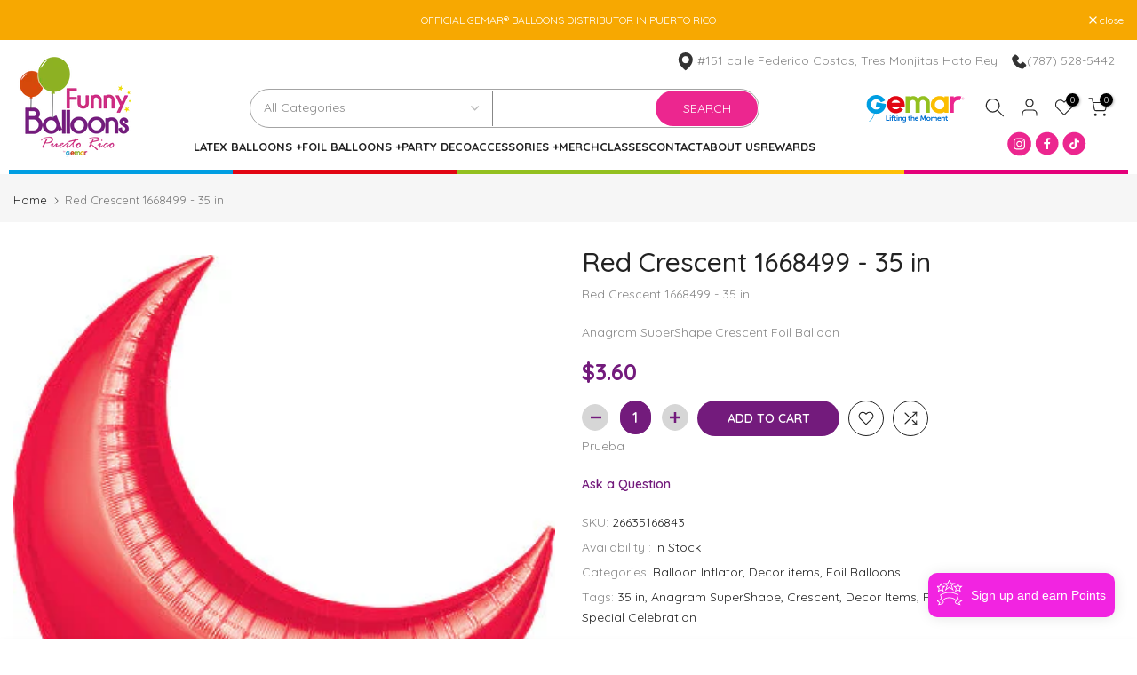

--- FILE ---
content_type: image/svg+xml
request_url: https://cdn.shopify.com/s/files/1/0666/9621/6864/files/tik-tok.svg?v=1669661913
body_size: -91
content:
<svg width="28" height="28" viewBox="0 0 28 28" fill="none" xmlns="http://www.w3.org/2000/svg">
<rect x="0.529083" y="0.700684" width="26.648" height="26.648" rx="13.324" fill="#EC268F"/>
<path d="M18.2295 10.4809C18.1417 10.4356 18.0563 10.3859 17.9736 10.332C17.7329 10.1729 17.5122 9.98536 17.3163 9.77354C16.8261 9.21267 16.643 8.64368 16.5756 8.2453H16.5783C16.522 7.91463 16.5453 7.70068 16.5488 7.70068H14.3161V16.3339C14.3161 16.4498 14.3161 16.5643 14.3113 16.6775C14.3113 16.6916 14.3099 16.7046 14.3091 16.7198C14.3091 16.726 14.3091 16.7325 14.3077 16.739C14.3077 16.7406 14.3077 16.7423 14.3077 16.7439C14.2842 17.0537 14.1849 17.3529 14.0186 17.6153C13.8523 17.8776 13.624 18.0951 13.3539 18.2486C13.0724 18.4087 12.754 18.4927 12.4302 18.4923C11.3899 18.4923 10.5469 17.6441 10.5469 16.5966C10.5469 15.549 11.3899 14.7008 12.4302 14.7008C12.6271 14.7007 12.8228 14.7316 13.01 14.7926L13.0127 12.5194C12.4443 12.446 11.8669 12.4911 11.3169 12.652C10.7669 12.8129 10.2562 13.0861 9.81701 13.4543C9.43219 13.7886 9.10868 14.1875 8.86102 14.6331C8.76677 14.7956 8.41119 15.4486 8.36813 16.5083C8.34104 17.1098 8.52168 17.7329 8.6078 17.9905V17.9959C8.66196 18.1476 8.87185 18.6651 9.2139 19.1014C9.48971 19.4514 9.81557 19.7588 10.181 20.0138V20.0084L10.1864 20.0138C11.2673 20.7482 12.4656 20.7 12.4656 20.7C12.6731 20.6916 13.368 20.7 14.1572 20.326C15.0325 19.9114 15.5308 19.2937 15.5308 19.2937C15.8491 18.9246 16.1022 18.5039 16.2793 18.0498C16.4813 17.5187 16.5488 16.8817 16.5488 16.6272V12.0471C16.5759 12.0633 16.9366 12.3019 16.9366 12.3019C16.9366 12.3019 17.4563 12.635 18.2671 12.8519C18.8489 13.0063 19.6326 13.0388 19.6326 13.0388V10.8224C19.358 10.8522 18.8004 10.7656 18.2295 10.4809Z" fill="white"/>
</svg>


--- FILE ---
content_type: image/svg+xml
request_url: https://cdn.shopify.com/s/files/1/0666/9621/6864/files/phone.svg?v=1669661913
body_size: -195
content:
<svg width="18" height="18" viewBox="0 0 18 18" fill="none" xmlns="http://www.w3.org/2000/svg">
<path d="M14.491 16.7322L16.6861 14.535C16.8418 14.38 16.9653 14.1958 17.0496 13.9929C17.1338 13.7901 17.1772 13.5725 17.1771 13.3529C17.1771 12.9052 17.0018 12.4843 16.6861 12.1687L14.3218 9.80437C14.1668 9.6487 13.9826 9.52519 13.7797 9.44092C13.5768 9.35666 13.3593 9.31331 13.1396 9.31336C12.6919 9.31336 12.2711 9.48872 11.9554 9.80437L10.2265 11.5332C9.33451 11.1285 8.52303 10.5659 7.83125 9.87246C7.13611 9.18075 6.57141 8.36936 6.16426 7.47722L7.89314 5.74837C8.04882 5.59338 8.17234 5.40915 8.2566 5.20629C8.34086 5.00342 8.38422 4.7859 8.38416 4.56622C8.38416 4.11854 8.2088 3.69767 7.89314 3.38202L5.53089 1.01567C5.37561 0.859807 5.19104 0.736186 4.9878 0.651918C4.78457 0.567651 4.56668 0.524402 4.34666 0.524659C3.89897 0.524659 3.4781 0.70002 3.16244 1.01567L0.969358 3.20872C0.463898 3.71211 0.177124 4.40737 0.177124 5.12119C0.177124 5.2718 0.189503 5.41621 0.21426 5.55856C0.672269 8.33959 2.15152 11.0979 4.37555 13.324C6.59751 15.548 9.35382 17.0251 12.1431 17.4893C12.9952 17.6296 13.872 17.347 14.491 16.7322Z" fill="#333333"/>
</svg>


--- FILE ---
content_type: text/javascript
request_url: https://funnyballoonspr.com/cdn/shop/t/4/assets/custom.js?v=5706955633861848071673628067
body_size: -680
content:
jQuery_T4NT(document).ready(function($){$(document).on("variant:changed",function(evt){})});
//# sourceMappingURL=/cdn/shop/t/4/assets/custom.js.map?v=5706955633861848071673628067


--- FILE ---
content_type: image/svg+xml
request_url: https://cdn.shopify.com/s/files/1/0666/9621/6864/files/gemar-log.svg?v=1669661913
body_size: 2362
content:
<svg width="113" height="33" viewBox="0 0 113 33" fill="none" xmlns="http://www.w3.org/2000/svg">
<path d="M22.9789 24.1897H24.0779V29.3074H26.6978V30.251H22.9789V24.1897Z" fill="#016FD0"/>
<path d="M27.2416 24.1897H28.3185V25.1555H27.2416V24.1897ZM27.2416 25.8993H28.3296V30.2621H27.2416V25.8993Z" fill="#016FD0"/>
<path d="M29.4063 26.8208H28.8734V25.9549H29.4063V25.7551C29.4063 24.323 30.5719 24.1343 31.1825 24.1343C31.4045 24.1343 31.5488 24.1565 31.5488 24.1565V25.0779C31.5488 25.0779 31.46 25.0557 31.3268 25.0557C31.016 25.0557 30.4942 25.1334 30.4942 25.7662V25.9327H31.4267V26.7986H30.4942V30.2289H29.4063V26.8208Z" fill="#016FD0"/>
<path d="M32.3373 26.8205H31.7712V25.9546H32.3595V24.7002H33.4142V25.9546H34.4022V26.8205H33.4142V28.5079C33.4142 29.2295 33.9803 29.3294 34.2801 29.3294C34.4022 29.3294 34.4799 29.3072 34.4799 29.3072V30.2619C34.4799 30.2619 34.3578 30.2841 34.1468 30.2841C33.5363 30.2841 32.3373 30.1065 32.3373 28.6411V26.8205Z" fill="#016FD0"/>
<path d="M35.0349 24.1897H36.1118V25.1555H35.0349V24.1897ZM35.0349 25.8993H36.1229V30.2621H35.0349V25.8993Z" fill="#016FD0"/>
<path d="M36.9667 25.8996H38.0103V26.3991C38.0103 26.5657 37.9881 26.6989 37.9881 26.6989H38.0103C38.199 26.3325 38.6763 25.7886 39.5533 25.7886C40.5191 25.7886 41.0631 26.2881 41.0631 27.4427V30.2513H39.9863V27.6758C39.9863 27.1429 39.8531 26.7877 39.298 26.7877C38.7207 26.7877 38.2878 27.154 38.1324 27.6758C38.0769 27.8534 38.0547 28.0532 38.0547 28.253V30.2513H36.9667V25.8996Z" fill="#016FD0"/>
<path d="M43.5162 31.1283C44.1822 31.1283 44.7484 30.8507 44.7484 30.0736V29.8183C44.7484 29.7184 44.7595 29.5852 44.7595 29.5852H44.7484C44.4931 29.9737 44.1156 30.1736 43.5384 30.1736C42.295 30.1736 41.5846 29.1633 41.5846 27.9644C41.5846 26.7655 42.2617 25.7886 43.5162 25.7886C44.4598 25.7886 44.8039 26.3436 44.8039 26.3436H44.8261C44.8261 26.3436 44.815 26.2881 44.815 26.2215V25.8885H45.8363V29.9848C45.8363 31.4835 44.6707 32.0497 43.5384 32.0497C42.9944 32.0497 42.406 31.8942 41.9953 31.6722L42.3172 30.8396C42.3172 30.8396 42.8612 31.1283 43.5162 31.1283ZM44.7706 27.9755C44.7706 26.9875 44.2822 26.7211 43.6938 26.7211C43.0388 26.7211 42.6725 27.1984 42.6725 27.9311C42.6725 28.6971 43.061 29.2522 43.7715 29.2522C44.2933 29.2522 44.7706 28.9524 44.7706 27.9755Z" fill="#016FD0"/>
<path d="M48.6116 26.8205H48.0455V25.9546H48.6338V24.7002H49.6996V25.9546H50.6876V26.8205H49.6996V28.5079C49.6996 29.2295 50.2657 29.3294 50.5655 29.3294C50.6876 29.3294 50.7653 29.3072 50.7653 29.3072V30.2619C50.7653 30.2619 50.6321 30.2841 50.4322 30.2841C49.8217 30.2841 48.6227 30.1065 48.6227 28.6411V26.8205H48.6116Z" fill="#016FD0"/>
<path d="M51.3088 24.1897H52.3967V26.2878C52.3967 26.4988 52.3745 26.6542 52.3745 26.6542H52.3967C52.6076 26.2323 53.1405 25.7883 53.9065 25.7883C54.8723 25.7883 55.4162 26.2878 55.4162 27.4424V30.251H54.3394V27.6755C54.3394 27.1426 54.2062 26.7874 53.6511 26.7874C53.0739 26.7874 52.6298 27.1648 52.4744 27.6977C52.4189 27.8642 52.4078 28.0529 52.4078 28.2638V30.2621H51.3088V24.1897Z" fill="#016FD0"/>
<path d="M58.1144 25.7886C59.3688 25.7886 60.046 26.6989 60.046 27.8534C60.046 27.9866 60.0238 28.2752 60.0238 28.2752H57.0154C57.082 29.0412 57.6703 29.4298 58.3253 29.4298C59.0247 29.4298 59.5798 28.9524 59.5798 28.9524L60.0016 29.7295C60.0016 29.7295 59.3355 30.3512 58.2476 30.3512C56.8044 30.3512 55.9053 29.3077 55.9053 28.0643C55.8941 26.7322 56.8155 25.7886 58.1144 25.7886ZM58.947 27.5315C58.9248 26.9431 58.5584 26.6212 58.0811 26.6212C57.526 26.6212 57.1375 26.9653 57.0376 27.5315H58.947Z" fill="#016FD0"/>
<path d="M62.8099 24.1897H63.9867L65.1745 27.187C65.3077 27.5423 65.4853 28.0751 65.4853 28.0751H65.4964C65.4964 28.0751 65.6629 27.5423 65.7962 27.187L66.984 24.1897H68.1607L68.6492 30.2621H67.5502L67.2948 26.8651C67.2726 26.4654 67.2837 25.9215 67.2837 25.9215H67.2615C67.2615 25.9215 67.0839 26.5099 66.9396 26.8651L65.9516 29.2186H64.9858L64.0089 26.8651C63.8646 26.5099 63.6758 25.9215 63.6758 25.9215H63.6536C63.6536 25.9215 63.6758 26.4654 63.6425 26.8651L63.3872 30.2621H62.2882L62.8099 24.1897Z" fill="#016FD0"/>
<path d="M71.569 25.7886C72.9011 25.7886 73.9668 26.7433 73.9668 28.0754C73.9668 29.4187 72.9011 30.3623 71.569 30.3623C70.2368 30.3623 69.1711 29.4187 69.1711 28.0754C69.1711 26.7433 70.2479 25.7886 71.569 25.7886ZM71.5801 29.4298C72.2795 29.4298 72.8678 28.8858 72.8678 28.0754C72.8678 27.2761 72.2795 26.7211 71.5801 26.7211C70.8696 26.7211 70.2812 27.2761 70.2812 28.0754C70.2812 28.8858 70.8696 29.4298 71.5801 29.4298Z" fill="#016FD0"/>
<path d="M74.4993 25.8996H75.5428V26.3991C75.5428 26.5657 75.5206 26.6989 75.5206 26.6989H75.5428C75.7537 26.277 76.2755 25.7886 76.9638 25.7886C77.6298 25.7886 78.0628 26.0994 78.2404 26.6878H78.2626C78.5068 26.2215 79.0619 25.7886 79.7502 25.7886C80.6605 25.7886 81.1822 26.2992 81.1822 27.4427V30.2513H80.0943V27.6536C80.0943 27.154 80.0055 26.7766 79.4949 26.7766C78.9398 26.7766 78.5734 27.2206 78.4402 27.7646C78.3958 27.9311 78.3847 28.1198 78.3847 28.3308V30.2402H77.2968V27.6425C77.2968 27.1762 77.2191 26.7655 76.7084 26.7655C76.1423 26.7655 75.7759 27.2095 75.6427 27.7646C75.5983 27.9311 75.5872 28.1198 75.5872 28.3197V30.2291H74.4993V25.8996Z" fill="#016FD0"/>
<path d="M83.8694 25.7886C85.1238 25.7886 85.801 26.6989 85.801 27.8534C85.801 27.9866 85.7788 28.2752 85.7788 28.2752H82.7704C82.837 29.0412 83.4253 29.4298 84.0803 29.4298C84.7797 29.4298 85.3348 28.9524 85.3348 28.9524L85.7566 29.7295C85.7566 29.7295 85.0905 30.3512 84.0026 30.3512C82.5594 30.3512 81.6602 29.3077 81.6602 28.0643C81.6602 26.7322 82.5705 25.7886 83.8694 25.7886ZM84.7131 27.5315C84.6909 26.9431 84.3245 26.6212 83.8472 26.6212C83.2921 26.6212 82.9036 26.9653 82.8037 27.5315H84.7131Z" fill="#016FD0"/>
<path d="M86.3553 25.8996H87.3988V26.3991C87.3988 26.5657 87.3766 26.6989 87.3766 26.6989H87.3988C87.5875 26.3325 88.0649 25.7886 88.9419 25.7886C89.9077 25.7886 90.4517 26.2881 90.4517 27.4427V30.2513H89.3859V27.6758C89.3859 27.1429 89.2527 26.7877 88.6977 26.7877C88.1204 26.7877 87.6875 27.154 87.532 27.6758C87.4765 27.8534 87.4543 28.0532 87.4543 28.253V30.2513H86.3664V25.8996H86.3553Z" fill="#016FD0"/>
<path d="M91.4401 26.8205H90.8739V25.9546H91.4623V24.7002H92.5169V25.9546H93.5049V26.8205H92.5169V28.5079C92.5169 29.2295 93.083 29.3294 93.3828 29.3294C93.5049 29.3294 93.5826 29.3072 93.5826 29.3072V30.2619C93.5826 30.2619 93.4605 30.2841 93.2496 30.2841C92.639 30.2841 91.4401 30.1065 91.4401 28.6411V26.8205Z" fill="#016FD0"/>
<path d="M34.1022 21.4923C28.5183 21.4923 23.9779 16.9519 23.9779 11.368C23.9779 5.78406 28.5183 1.24365 34.1022 1.24365C39.6861 1.24365 44.2265 5.78406 44.2265 11.368V13.6992H29.1622C30.0392 15.542 31.9264 16.8298 34.1022 16.8298C35.8895 16.8298 37.5769 15.9528 38.5982 14.4763L42.4392 17.1406C40.5409 19.8604 37.4215 21.4923 34.1022 21.4923ZM29.1622 9.02561H39.0312C38.1542 7.18281 36.267 5.89507 34.0911 5.89507C31.9264 5.89507 30.0392 7.17171 29.1622 9.02561Z" fill="#E20613"/>
<path d="M110.934 2.81982C111.656 2.81982 112.233 3.39709 112.233 4.14087C112.233 4.87355 111.656 5.46192 110.934 5.46192C110.224 5.46192 109.658 4.88465 109.658 4.14087C109.658 3.40819 110.224 2.81982 110.934 2.81982ZM110.934 5.3065C111.578 5.3065 112.067 4.79584 112.067 4.14087C112.067 3.4859 111.578 2.97524 110.934 2.97524C110.301 2.97524 109.813 3.4859 109.813 4.14087C109.824 4.79584 110.313 5.3065 110.934 5.3065ZM110.512 3.40819H111.001C111.245 3.40819 111.423 3.57471 111.423 3.83004C111.423 4.04096 111.289 4.18528 111.145 4.21858V4.22968C111.145 4.22968 111.156 4.25188 111.19 4.30739L111.478 4.86245H111.301L110.99 4.25188H110.679V4.86245H110.523V3.40819H110.512ZM110.979 4.11867C111.145 4.11867 111.256 4.00766 111.256 3.83004C111.256 3.65242 111.145 3.55251 110.979 3.55251H110.679V4.11867H110.979Z" fill="#EC268F"/>
<path d="M89.7527 1.63182V2.84185C88.1763 1.82054 86.3002 1.23218 84.2798 1.23218C78.6959 1.23218 74.1555 5.77258 74.1555 11.3565C74.1555 16.9404 78.6959 21.4808 84.2798 21.4808C86.2891 21.4808 88.1652 20.8925 89.7416 19.8822V20.8925H89.7527H94.4152V11.3565V1.62072H89.7527V1.63182ZM84.2798 16.8183C81.2713 16.8183 78.818 14.3649 78.818 11.3565C78.818 8.34806 81.2713 5.89469 84.2798 5.89469C87.2882 5.89469 89.7416 8.34806 89.7416 11.3565C89.7416 14.3649 87.2993 16.8183 84.2798 16.8183Z" fill="#FBBE00"/>
<path d="M106.038 1.23218C104.029 1.23218 102.164 1.82054 100.587 2.83076V1.63182H95.925V10.757C95.9138 10.9569 95.9027 11.1567 95.9027 11.3565V20.8925H95.925H100.587V11.1345C100.698 8.22595 103.096 5.89469 106.038 5.89469C106.627 5.89469 107.193 5.9835 107.748 6.16112L109.202 1.72063C108.181 1.3987 107.115 1.23218 106.038 1.23218Z" fill="#EC268F"/>
<path d="M21.7578 6.58303L17.0508 8.64786C16.2627 6.83836 14.6308 5.52841 12.6992 5.15097C9.4465 4.5071 6.28265 6.63853 5.63878 9.89119C4.99491 13.1439 7.12634 16.3077 10.379 16.9516C12.7325 17.4178 15.0415 16.4298 16.3737 14.6203L11.0451 13.5768L12.0331 8.52574L22.4016 10.5795L22.6903 10.6239C22.6903 10.7682 22.7014 10.9014 22.7014 11.0457C22.7014 17.1514 17.7502 22.0914 11.6556 22.0914C5.54997 22.0914 0.609924 17.1403 0.609924 11.0457C0.609924 4.94005 5.56107 0 11.6556 0C16.1072 0 19.9483 2.63099 21.6912 6.42761L21.7578 6.58303Z" fill="#009EE2"/>
<path d="M3.81776 31.3498L3.41812 30.8836C3.44032 30.8614 6.10462 28.5856 7.31465 26.2988C8.53579 24.0008 8.99094 21.7251 8.99094 21.7029L9.5904 21.825C9.5682 21.9249 9.11305 24.2007 7.85861 26.5874C6.59307 28.9742 3.92878 31.261 3.81776 31.3498Z" fill="#009EE2"/>
<path d="M65.4078 1.23218C62.4549 1.23218 60.4456 2.58653 59.5464 4.78457C58.6472 2.58653 56.6378 1.23218 53.6849 1.23218C52.3639 1.23218 51.0983 1.74283 49.9549 2.59763V1.63182H45.2924V20.9036V20.948H49.9438V20.9036H49.966V9.13625C50.1658 7.16023 51.7977 5.81699 53.6183 5.81699C55.9496 5.81699 56.8599 7.34895 56.8599 10.1354V20.8258H61.5113V10.1354C61.5113 7.34895 62.7879 5.81699 65.1192 5.81699C67.073 5.81699 68.4273 7.34896 68.4273 9.547V20.8258H73.0788V9.50259C73.0566 4.62915 69.9149 1.23218 65.4078 1.23218Z" fill="#93C01F"/>
</svg>
